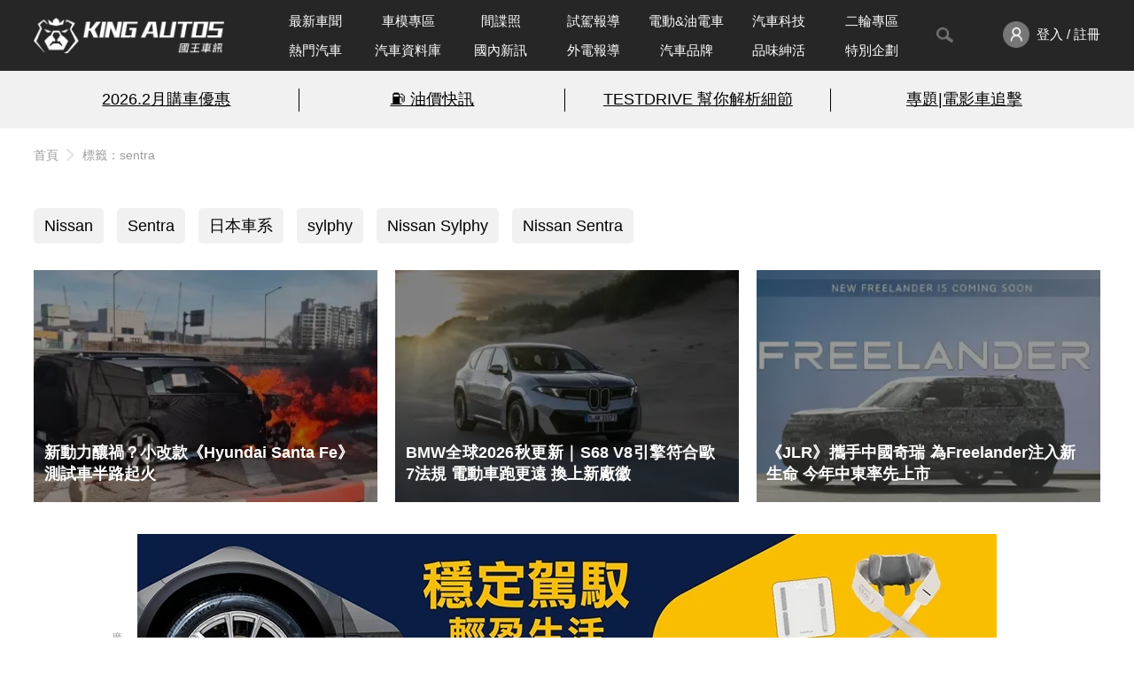

--- FILE ---
content_type: text/html; charset=UTF-8
request_url: https://www.kingautos.net/tag/sentra/page10
body_size: 9716
content:
 <!DOCTYPE html>
<html lang="zh-TW">

<head>
            <title>Tag sentra － 國王車訊 KingAutos</title>
        <meta charset="UTF-8">
    <meta http-equiv="X-UA-Compatible" content="IE=edge">
    <meta name="viewport" content="width=device-width, initial-scale=1.0, minimum-scale=1">
    <meta name="keywords" content="汽車,試駕,跑車,房車,改裝,汽車配備,試車,賽車,車展,車評,汽車價格,汽車討論,汽車美容,cars,Auto">
    <meta name="description" content="國王車訊 KingAutos 每日即時更新國內外新款汽車車訊，全球汽車賽事、試駕報告、超跑介紹等最讚的汽車情報，並收錄超過80種以上汽車品牌的深入資訊。">
    <link rel="shortcut icon" href="/images/favicon.ico">
            <link rel="canonical" href="https://www.kingautos.net/tag/sentra/page10" />
        <link rel="stylesheet" href="/css/index.css?v=13">
        <link rel="stylesheet" href="/css/plugins/slick.css">
    <link rel="stylesheet" href="/css/plugins/slick-theme.css">

        <link rel="stylesheet" href="/css/custom.css?v=1">
    <script src="https://ajax.googleapis.com/ajax/libs/jquery/3.6.0/jquery.min.js"></script>
    <script src="/js/index.js?v=11"></script>
    </head>

<body>
            <div class="wrap c-area">
                <!-- header start -->
        <header>
            <div class="header-nav">
                <div class="header_inner container">
                    <div class="logo">
                        <a href="/" title="KING AUTOS">
                            <!-- <img src="/images/logo_pc.png" alt="logo"> -->
                        </a>
                    </div>
                    <nav class="menu">
                        <ul>
                            <li class="nav-wrapper">
                                <ul class="nav-list">
                                    <li class="menu_item ">
                                        <a href="/category/all">最新車聞</a>
                                    </li>
                                    <li class="menu_item">
                                        <a href="/category/auto_girl">車模專區</a>
                                    </li>
                                    <li class="menu_item ">
                                        <a href="/category/slideshow">間諜照</a>
                                    </li>
                                    <li class="menu_item ">
                                        <a href="/category/testdrive">試駕報導</a>
                                    </li>
                                    <li class="menu_item ">
                                        <a href="/category/electric">電動&油電車</a>
                                    </li>
                                                                            <li class="menu_item ">
                                            <a href="/category/technology">汽車科技</a>
                                        </li>
                                                                        <li class="menu_item ">
                                        <a href="/category/motobikes">二輪專區</a>
                                    </li>
                                    <li class="menu_item">
                                        <a href="/hot">熱門汽車</a>
                                    </li>
                                    <li class="menu_item ">
                                        <a href="/cardata">汽車資料庫</a>
                                    </li>
                                    <li class="menu_item ">
                                        <a href="/category/taiwan_hotpots">國內新訊</a>
                                    </li>
                                    <li class="menu_item ">
                                        <a href="/category/world_hotspots">外電報導</a>
                                    </li>
                                    <li class="menu_item ">
                                        <a href="/hot/brand">汽車品牌</a>
                                    </li>
                                    <li class="menu_item ">
                                        <a href="/category/about_life">品味紳活</a>
                                    </li>
                                    <li class="menu_item ">
                                        <a href="/category/special_projects">特別企劃</a>
                                    </li>
                                </ul>
                            </li>
                            <!--<li class="menu_item -->
                            <li>
                                <button id="toggleSearch"><img src="/images/search_gray_pc.png" /></button>
                                <div class="search-block">
                                    <div class="search-bar">
                                        <form action="/search">
                                            <input type="text" name="q" placeholder="Search" id="search_value">
                                            <button value="搜尋" type="submit" id="searchBtn"></button>
                                        </form>
                                        <a id="closeSearch" href="javascript:;"><img src="/images/icon-close-deep.svg" /></a>
                                    </div>
                                </div>
                            </li>
                            <li class="member-enter">
                                <a href="javascript:;" onclick="member_menu();">
                                    <img src="/images/member_pc.png" alt="">
                                                                            <span>登入 / 註冊</span>
                                                                    </a>
                                <ul class="member-menu" id="member_menu" style="display:none;">
                                    <li class="member-menu_item"><a href="/user/profiles">會員資料</a></li>
                                    <li class="member-menu_item"><a href="/user/article">我的文章</a></li>
                                    <li class="member-menu_item"><a href="javascript:;" onclick="logout();">登出</a></li>
                                </ul>
                            </li>
                        </ul>
                    </nav>
                </div>
            </div>
            <div class="words-bread">
                <div class="words-wrapper">
                    <div class="container top-words">
                        <!-- AD start -->
                        <div class="words-ad">
                            <ul><li><a href="/redirect.php?id=2765&c=index" target="_blank">2026.2月購車優惠</a></li><li><a href="/redirect.php?id=2727&c=index" target="_blank">⛽️ 油價快訊</a></li><li><a href="/redirect.php?id=2712&c=index" target="_blank">TESTDRIVE 幫你解析細節</a></li><li class="n-border"><a href="/redirect.php?id=2753&c=index" target="_blank">專題|電影車追擊</a></li></ul>
                        </div>
                        <!-- AD end -->
                    </div>
                </div>
                                    <div class="top-info">
                        <div class="top-info_inner container">
                            <div class="breadcrumb"><a href="/">首頁</a><a>標籤：sentra</a></div>
                        </div>
                    </div>
                            </div>
        </header>
        <!-- header end -->            <!-- main start -->
            <main>
                <div class="container">
                                    </div>

                <!-- TOP RECOMMEND start -->
                <section class="top-recommend section-top">
                    <div class="container-fluid">
                        <div class="container">
                            <ul class="c-area_sub-tab">
                                                                    <li>
                                        <a href="/tag/nissan">Nissan</a>
                                    </li>
                                                                    <li>
                                        <a href="/tag/sentra">Sentra</a>
                                    </li>
                                                                    <li>
                                        <a href="/tag/日本車系">日本車系</a>
                                    </li>
                                                                    <li>
                                        <a href="/tag/sylphy">sylphy</a>
                                    </li>
                                                                    <li>
                                        <a href="/tag/nissan-sylphy">Nissan Sylphy</a>
                                    </li>
                                                                    <li>
                                        <a href="/tag/nissan-sentra">Nissan Sentra</a>
                                    </li>
                                                            </ul>
                        </div>
                        <ul class="card-row container">
                                                        <li class="row_simple-card">
                                <!-- <div class="tag">精選</div> -->
                                <a href="/367032">
                                    <img src="https://images3.kingautos.net/2026/04/3/qaSgnqDG2dif2J_fnw-385x260.webp" alt="新動力釀禍？小改款《Hyundai Santa Fe》測試車半路起火" />
                                    <div class="figcap figcap-fluid">
                                        <h3>
                                                新動力釀禍？小改款《Hyundai Santa Fe》測試車半路起火                                        </h3>
                                    </div>
                                </a>
                            </li>
                                                        <li class="row_simple-card">
                                <!-- <div class="tag">精選</div> -->
                                <a href="/367164">
                                    <img src="https://images3.kingautos.net/2026/05/4/qaSg0JiT29qo1tCg0w-385x260.webp" alt="BMW全球2026秋更新｜S68 V8引擎符合歐7法規 電動車跑更遠 換上新廠徽" />
                                    <div class="figcap figcap-fluid">
                                        <h3>
                                                BMW全球2026秋更新｜S68 V8引擎符合歐7法規 電動車跑更遠 換上新廠徽                                        </h3>
                                    </div>
                                </a>
                            </li>
                                                        <li class="row_simple-card">
                                <!-- <div class="tag">精選</div> -->
                                <a href="/367042">
                                    <img src="https://images3.kingautos.net/2026/04/4/qaSgn8jDrayn2aHM0A-385x260.webp" alt="《JLR》攜手中國奇瑞 為Freelander注入新生命 今年中東率先上市" />
                                    <div class="figcap figcap-fluid">
                                        <h3>
                                                《JLR》攜手中國奇瑞 為Freelander注入新生命 今年中東率先上市                                        </h3>
                                    </div>
                                </a>
                            </li>
                                                    </ul>
                    </div>
                </section>
                <!-- TOP RECOMMEND end -->
                
                                <div class="container">
                    <div class="sitemaji_banner-w970">
                        <a href="/redirect.php?id=2760&c=index" target="_blank"><img src="https://images3.kingautos.net/up/2026/05/mpqbwsiTlZPFwsjExZqbkdyTmZHD.webp" width="970" height="250" scrolling="no" border="0" alt="kingautos" title="kingautos"></a>                        <div class="a-text">廣告</div>
                    </div>
                </div>
                                
                <!-- ARTICLES start -->
                <section class="article-list mt-lg">
                    <div class="container">
                        <div class="title tag-title">
                            <div class="icon-tag">
                                <div>Tags</div>
                            </div>
                            <h1>sentra</h1>
                        </div>
                        <div class="article-list_content">
                            <table>
                                <thead>
                                    <tr>
                                        <th>主題</th>
                                        <th>作者</th>
                                        <th>發布時間</th>
                                        <!--<th>回應</th>-->
                                    </tr>
                                </thead>
                                <tbody>
                                                                        <tr>
                                        <td>
                                            <div class="article_title">
                                                <div class="article_icon"></div>
                                                <a href="/294722">國產大改款《Nissan Sentra》即將登場 確定有全速域ICC、平均油耗可達17.7km/L</a>
                                            </div>
                                        </td>
                                        <td><div class="article_author">廣志</div></td>
                                        <td><div class="article_datetime">2020-08-19 14:36</div></td>
                                        <!--<td><div class="article_comments">0</div></td>-->
                                    </tr>
                                                                        <tr>
                                        <td>
                                            <div class="article_title">
                                                <div class="article_icon"></div>
                                                <a href="/282338">《Ford Kuga》與《Nissan Sentra》來的正是時候！《新冠病毒》是國產車廠的救贖？</a>
                                            </div>
                                        </td>
                                        <td><div class="article_author">文森</div></td>
                                        <td><div class="article_datetime">2020-04-13 12:12</div></td>
                                        <!--<td><div class="article_comments">0</div></td>-->
                                    </tr>
                                                                        <tr>
                                        <td>
                                            <div class="article_title">
                                                <div class="article_icon"></div>
                                                <a href="/271246">新世代《Nissan Sentra》運動風扮相登場 北美市場換搭2.0升新動力</a>
                                            </div>
                                        </td>
                                        <td><div class="article_author">王的編輯</div></td>
                                        <td><div class="article_datetime">2019-11-20 16:45</div></td>
                                        <!--<td><div class="article_comments">0</div></td>-->
                                    </tr>
                                                                        <tr>
                                        <td>
                                            <div class="article_title">
                                                <div class="article_icon"></div>
                                                <a href="/257654">新世代《Nissan Sylphy》珠海盛大發表 中國版《Sentra》正式改朝換代</a>
                                            </div>
                                        </td>
                                        <td><div class="article_author">王的編輯</div></td>
                                        <td><div class="article_datetime">2019-07-17 14:00</div></td>
                                        <!--<td><div class="article_comments">0</div></td>-->
                                    </tr>
                                                                        <tr>
                                        <td>
                                            <div class="article_title">
                                                <div class="article_icon"></div>
                                                <a href="/255993">延續強國一哥氣勢《Nissan Sylphy Classic》軒逸經典上陣迎接兩代同堂</a>
                                            </div>
                                        </td>
                                        <td><div class="article_author">王的編輯</div></td>
                                        <td><div class="article_datetime">2019-07-07 14:00</div></td>
                                        <!--<td><div class="article_comments">0</div></td>-->
                                    </tr>
                                                                        <tr>
                                        <td>
                                            <div class="article_title">
                                                <div class="article_icon"></div>
                                                <a href="/247883">新世代《Nissan Sylphy》上海亮相 有望預覽海外《Sentra》改款樣貌</a>
                                            </div>
                                        </td>
                                        <td><div class="article_author">王的編輯</div></td>
                                        <td><div class="article_datetime">2019-04-16 16:15</div></td>
                                        <!--<td><div class="article_comments">0</div></td>-->
                                    </tr>
                                                                        <tr>
                                        <td>
                                            <div class="article_title">
                                                <div class="article_icon"></div>
                                                <a href="/247097">《Nissan Tiida》與《Sentra》同推特仕車 升級標配電子智慧後視鏡</a>
                                            </div>
                                        </td>
                                        <td><div class="article_author">王的編輯</div></td>
                                        <td><div class="article_datetime">2019-04-05 00:00</div></td>
                                        <!--<td><div class="article_comments">0</div></td>-->
                                    </tr>
                                                                        <tr>
                                        <td>
                                            <div class="article_title">
                                                <div class="article_icon"></div>
                                                <a href="/246840">次世代《Sentra》有望現身 《Nissan》公佈2019年上海車展陣容</a>
                                            </div>
                                        </td>
                                        <td><div class="article_author">王的編輯</div></td>
                                        <td><div class="article_datetime">2019-04-02 17:00</div></td>
                                        <!--<td><div class="article_comments">0</div></td>-->
                                    </tr>
                                                                        <tr>
                                        <td>
                                            <div class="article_title">
                                                <div class="article_icon"></div>
                                                <a href="/225233">2019年式《Nissan Sentra》《Tiida》與《Juke》聯手上市 全面補齊6氣囊與穩定控制</a>
                                            </div>
                                        </td>
                                        <td><div class="article_author">王的編輯</div></td>
                                        <td><div class="article_datetime">2018-09-26 18:14</div></td>
                                        <!--<td><div class="article_comments">0</div></td>-->
                                    </tr>
                                                                        <tr>
                                        <td>
                                            <div class="article_title">
                                                <div class="article_icon"></div>
                                                <a href="/221211">《Nissan Sylphy Zero Emission》生產啟動 東風日產第1,000萬輛新車誕生</a>
                                            </div>
                                        </td>
                                        <td><div class="article_author">王的編輯</div></td>
                                        <td><div class="article_datetime">2018-08-28 10:00</div></td>
                                        <!--<td><div class="article_comments">0</div></td>-->
                                    </tr>
                                                                    </tbody>
                            </table>
                        </div>
                        <div class="pagination"><a class="btn first" href="/tag/sentra">最前頁</a>
<a class="btn" href="/tag/sentra/page3">3</a>
<a class="btn" href="/tag/sentra/page4">4</a>
<a class="btn" href="/tag/sentra/page5">5</a>
<a class="btn" href="/tag/sentra/page6">6</a>
<a class="btn" href="/tag/sentra/page7">7</a>
<a class="btn" href="/tag/sentra/page8">8</a>
<a class="btn" href="/tag/sentra/page9">9</a>
<a class="btn active" href="/tag/sentra/page10">10</a>
<a class="btn" href="/tag/sentra/page11">11</a>
<a class="btn" href="/tag/sentra/page12">12</a>
<a class="btn" href="/tag/sentra/page13">13</a>
<a class="btn last" href="/tag/sentra/page13">最後頁</a>
</div>                    </div>
                </section>
                <!-- ARTICLES end -->
                
                <div class="container">
                    <!-- YOU MAY ALSO LIKE start -->
                    <section class="m-articles">
                        <div class="title section-title">
                            <h2>你可能有興趣的文章</h2>
                            <span>YOU MAY ALSO LIKE</span>
                        </div>
                        <div class="m-articles_cont">
                            <div class="three-compo_cont">
                                <ul class="simple-card-group">
                                                                        <li class="simple-card">
                                        <a href="/367202">
                                            <img src="https://images3.kingautos.net/2026/06/1/qaShnpjDqKqiqqGhpg-336x210.webp" alt="旗艦的自我超越！《Mercedes-Benz S-Class》史上最大規模改款">
                                        </a>
                                        <div class="simple-card_content">
                                            <h4><a href="/367202">旗艦的自我超越！《Mercedes-Benz S-Class》史上最大規模改款</a></h4>
                                        </div>
                                    </li>

                                                                        <li class="simple-card">
                                        <a href="/367201">
                                            <img src="https://images3.kingautos.net/2026/06/1/qaShnpiR2aufq5zPpw-336x210.webp" alt="拒絕集團化！大改款《Alfa Romeo》Giulia與Stelvio將與Maserati靠得更近">
                                        </a>
                                        <div class="simple-card_content">
                                            <h4><a href="/367201">拒絕集團化！大改款《Alfa Romeo》Giulia與Stelvio將與Maserati靠得更近</a></h4>
                                        </div>
                                    </li>

                                                                        <li class="simple-card">
                                        <a href="/367198">
                                            <img src="https://images3.kingautos.net/2026/06/1/qaSg1M3G2K2jpqCapg-336x210.webp" alt="魂動第一人！《Mazda CX-5》全球銷量突破500萬大關 新世代車款今年春季登場">
                                        </a>
                                        <div class="simple-card_content">
                                            <h4><a href="/367198">魂動第一人！《Mazda CX-5》全球銷量突破500萬大關 新世代車款今年春季登場</a></h4>
                                        </div>
                                    </li>

                                                                    </ul>
                            </div>
                            <div class="videobox">
                                <a href="/redirect2.php?id=1021&c=index" target="_blank"><img src="https://images3.kingautos.net/up/2023/39/mpaVk8rFmJmXlpnGl8LFkp2ZmZXJ.webp" scrolling="no" border="0" alt="kingautos" title="kingautos"></a>                            </div>
                        </div>
                        
                    </section>
                    <!-- YOU MAY ALSO LIKE end -->
                    <!--  HOT ARTICLES start -->
                    <section class="mt-xl">
                        <div class="container">
                            <div class="title section-title">
                                <h2>熱門文章</h2>
                                <span>HOT ARTICLES</span>
                            </div>
                            <div class="list-row">
                                <div class="rank-list">
                                    <ul class="rank-list_content">
                                                                                <li class=""><a href="/367042"><p>《JLR》攜手中國奇瑞 為Freelander注入新生命 今年中東率先上市?</p></a></li>
                                                                                <li class=""><a href="/367159"><p>台灣《Tesla》放話旗艦美製車不降價 原來是要停產了！?</p></a></li>
                                                                                <li class=""><a href="/367060"><p>《Porsche 992.2 GT3 RS》恐改用渦輪 GT家族界線越來越淡?</p></a></li>
                                                                                <li class=""><a href="/367167"><p>全台最大規模！郭董長女斥資2億訂製逾200輛中華國產車 改善偏鄉交通運輸?</p></a></li>
                                                                                <li class="list-half"><a href="/367184"><p>國產《Hyundai Tucson L》客車降價 但入手門檻還是比進口Toyota RAV4與Mazda CX-5貴！?</p></a></li>
                                                                                <li class=""><a href="/367190"><p>2026年2月購車優惠｜《Ford Territory》84.9萬元起 另享3大好禮 《Ford Kuga》83.9萬元起?</p></a></li>
                                                                                <li class=""><a href="/367007"><p>老車狂吼｜現代超跑的起點Lamborghini Miura?</p></a></li>
                                                                                <li class=""><a href="/367150"><p>方向燈更醒目！小改款《Hyundai Santa Fe》外觀大整容 油車換新變速箱?</p></a></li>
                                                                                <li class=""><a href="/367020"><p>《Ford》策略再轉彎 轎車Mondeo有望回歸歐美市場?</p></a></li>
                                                                                <li class="n-border"><a href="/367098"><p>台灣跟進？！《Nissan Kait》將在泰國上市 有望取代Kicks e-Power?</p></a></li>
                                        
                                    </ul>
                                    <a href="#" class="btn more-btn btn-lg"> More<span> +</span> </a>
                                </div>
                                <div class="ads">
                                    <a href="/redirect2.php?id=1011&c=index" target="_blank"><img src="https://images3.kingautos.net/up/2023/39/mpaVlpXCm8eVmcnFmJmbxseWlpmc.webp" scrolling="no" border="0" alt="kingautos" title="kingautos"></a>                                    <div class="a-text">廣告</div>
                                </div>
                            </div>
                        </div>
                    </section>
                    <!--  HOT ARTICLES end -->
                    
                </div>     
            </main>
            <!-- main end --><!-- cookieAlert -->
        <!-- <div class="cookieAlert">
            <a href="https://www.kingautos.net/privacy">為提供您更多優質的內容，本網站使用cookies分析技術。若繼續閱覽本網站內容，即表示您同意我們使用cookies，關於更多cookies資訊請閱讀我們的隱私權政策與使用條款。</a>
            <a href="javascript:closecd();gaevent('首頁','COOKIE','i know');">我知道了</a>
        </div> -->
        <!-- footer start -->
        <footer class="footer">
            <div class="container">
              <div class="footerContent">
                <div class="hotkey" style="background-color: rgba(255, 255, 255, 0.04);">
                    <p>熱門關鍵字:</p>
                    <div class="keyword">
                      <!-- key1~5種等級 1字最小 5字最大 -->
                        <a href="/tag/敞篷車" class="key1" title="敞篷車">敞篷車</a>
                        <a href="/tag/輪胎" class="key2" title="輪胎">輪胎</a>
                        <a href="/tag/賽車" class="key1" title="賽車">賽車</a>
                        <a href="/tag/輪圈" class="key2" title="輪圈">輪圈</a>
                        <a href="/category/testdrive" class="key5" title="國王試駕">國王試駕</a>
                        <a href="/tag/改裝" class="key2" title="改裝">改裝</a>
                        <a href="/tag/SUV" class="key3" title="SUV">SUV</a>
                        <a href="/tag/RV" class="key3" title="RV">RV</a>
                        <a href="/tag/MPV" class="key3" title="MPV">MPV</a>
                        <a href="/category/about_life" class="key5" title="品味紳活">品味紳活</a>
                        <a href="/category/domestic_cars" class="key1" title="國產車">國產車</a>
                        <a href="/tag/試駕" class="key1" title="試駕">試駕</a>
                        <a href="/tag/機械增壓" class="key3" title="機械增壓">機械增壓</a>
                        <a href="/tag/車展" class="key3" title="車展">車展</a>
                        <a href="/tag/渦輪增壓" class="key1" title="渦輪增壓">渦輪增壓</a>
                        <a href="/tag/STI" class="key3" title="STI">STI</a>
                        <a href="/tag/限量" class="key3" title="限量">限量</a>
                        <a href="/category/taiwan_hotpots" class="key5" title="國內新訊">國內新訊</a>
                        <a href="/tag/性能" class="key5" title="性能">性能</a>
                        <a href="/tag/F1" class="key1" title="F1">F1</a>
                        <a href="/category/domestic_cars" class="key1" title="國產">國產</a>
                        <a href="/category/imported_cars" class="key3" title="進口">進口</a>
                        <a href="/tag/越野" class="key3" title="越野">越野</a>
                        <a href="/tag/汽車" class="key1" title="汽車">汽車</a>
                        <a href="/tag/跑車" class="key3" title="跑車">跑車</a>
                        <a href="/tag/轎車" class="key2" title="轎車">轎車</a>
                        <a href="/tag/前驅" class="key3" title="前驅">前驅</a>
                        <a href="/tag/後驅" class="key1" title="後驅">後驅</a>
                        <a href="/tag/四驅" class="key3" title="四驅">四驅</a>
                        <a href="/tag/品牌" class="key1" title="品牌">品牌</a>
                        <a href="/tag/碳纖維" class="key4" title="碳纖維">碳纖維</a>
                        <a href="/tag/玻璃纖維" class="key4" title="玻璃纖維">玻璃纖維</a>
                        <a href="/tag/進排氣" class="key3" title="進排氣">進排氣</a>
                        <a href="/tag/二輪" class="key2" title="二輪">二輪</a>
                        <a href="/tag/鋼砲" class="key3" title="鋼砲">鋼砲</a>
                        <a href="/category/world_hotspots" class="key5" title="外電報導">外電報導</a>
                        <a href="/tag/改裝廠" class="key3" title="改裝廠">改裝廠</a>
                        <a href="/category/special_projects" class="key5" title="特別企劃">特別企劃</a>
                        <a href="/tag/電動車" class="key1" title="電動車">電動車</a>
                        <a href="/tag/美國車系" class="key2" title="美國車系">美國車系</a>
                        <a href="/tag/越野" class="key4" title="越野">越野</a>
                        <a href="/tag/瑞典車系" class="key1" title="瑞典車系">瑞典車系</a>
                        <a href="/tag/GT" class="key3" title="GT">GT</a>
                        <a href="/tag/露營車" class="key4" title="露營車">露營車</a>
                        <a href="/tag/掀背" class="key1" title="掀背">掀背</a>
                        <a href="/tag/柴油車" class="key3" title="柴油車">柴油車</a>
                        <a href="/tag/汽車百貨" class="key4" title="汽車百貨">汽車百貨</a>          
                    </div>
                </div>
                <div class="fbFans">
                    <div class="fb-page fb_iframe_widget" data-href="https://www.facebook.com/kingautoz" data-hide-cover="false" data-show-facepile="true" data-show-posts="false" fb-xfbml-state="rendered" fb-iframe-plugin-query="app_id=1519618284962726&amp;container_width=300&amp;hide_cover=false&amp;href=https%3A%2F%2Fwww.facebook.com%2Fkingautoz&amp;locale=zh_TW&amp;sdk=joey&amp;show_facepile=true&amp;show_posts=false"><span style="vertical-align: bottom; width: 300px; height: 130px;"><iframe name="f3101b809500fc4" width="1000px" height="1000px" data-testid="fb:page Facebook Social Plugin" title="fb:page Facebook Social Plugin" frameborder="0" allowtransparency="true" allowfullscreen="true" scrolling="no" allow="encrypted-media" src="https://www.facebook.com/v2.8/plugins/page.php?app_id=1519618284962726&amp;channel=https%3A%2F%2Fstaticxx.facebook.com%2Fx%2Fconnect%2Fxd_arbiter%2F%3Fversion%3D46%23cb%3Df93f9697563bd8%26domain%3Dwww.kingautos.net%26origin%3Dhttps%253A%252F%252Fwww.kingautos.net%252Ff2a36236c5677d4%26relation%3Dparent.parent&amp;container_width=300&amp;hide_cover=false&amp;href=https%3A%2F%2Fwww.facebook.com%2Fkingautoz&amp;locale=zh_TW&amp;sdk=joey&amp;show_facepile=true&amp;show_posts=false" style="border: none; visibility: visible; width: 300px; height: 130px;" class=""></iframe></span></div>
                </div>
                <div class="footerNav">
                    <ul class="shareBtn">
                        <li><a href="https://www.facebook.com/kingautoz" class="fb" title="Facebook" target="_blank"></a></li>
                        <li><a href="https://www.instagram.com/kingautos/" class="instagram" title="Instagram" target="_blank"></a></li>
                        <li><a href="mailto:webmaster@kingautos.net" class="mail" title="Email"></a></li>
                    </ul>
                  </div>
                
              </div><!-- footerContent END -->
          
              <div class="copyright">
                    <a href="/contact">聯絡我們</a>
                    <a href="/privacy">隱私權政策</a>
                    <a href="/sitemap">網站地圖</a>
                    <a href="/siterule">站務規則</a>
                    <p>CopyRight © 2021 KING AUTOS</p>
              </div>
          
            </div><!-- container END -->
          </footer>
        <!-- footer end -->

    </div>
    <div class="topBtn" style="left: 1565px; bottom: 0px;">
        <a href="javascript:goTop();" title="回最上層" onclick="gaevent('內文頁','功能按鈕','回top鈕');" style="bottom: 0px;">
            回最上層
        </a>
    </div>
    <!-- 登入Modal -->
    <div id="login_modal" class="modal_none">
        <div id="loginform">
            <div id="close_modal"><a href="javascript:close_login('login_modal')">×</a></div>
            <div class="formin">
                <h2>會員登入</h2>
                <input type="text" placeholder="請輸入Email" id="login_email">
                <input type="password" placeholder="請輸入密碼" id="login_pw">
                <div class="forget">
                    <button id="login_button">登入</button>
                    <span>
                        <a href="javascript:show_modal('forgetmodal')">忘記密碼?</a> /
                        <a href="javascript:show_modal('regmodal')">註冊帳號</a>
                    </span>
                </div>
                <h6>or sign in with</h6>
                <div class="other">
                    <a href="/oauth_gg.php" title="Google登入">
                        <svg viewBox="0 0 533.5 544.3" xmlns="http://www.w3.org/2000/svg">
                            <path d="M533.5 278.4c0-18.5-1.5-37.1-4.7-55.3H272.1v104.8h147c-6.1 33.8-25.7 63.7-54.4 82.7v68h87.7c51.5-47.4 81.1-117.4 81.1-200.2z" fill="#4285f4"></path>
                            <path d="M272.1 544.3c73.4 0 135.3-24.1 180.4-65.7l-87.7-68c-24.4 16.6-55.9 26-92.6 26-71 0-131.2-47.9-152.8-112.3H28.9v70.1c46.2 91.9 140.3 149.9 243.2 149.9z" fill="#34a853"></path>
                            <path d="M119.3 324.3c-11.4-33.8-11.4-70.4 0-104.2V150H28.9c-38.6 76.9-38.6 167.5 0 244.4l90.4-70.1z" fill="#fbbc04"></path>
                            <path d="M272.1 107.7c38.8-.6 76.3 14 104.4 40.8l77.7-77.7C405 24.6 339.7-.8 272.1 0 169.2 0 75.1 58 28.9 150l90.4 70.1c21.5-64.5 81.8-112.4 152.8-112.4z" fill="#ea4335"></path>
                        </svg>
                    </a>
                    <a href="/oauth_fb.php" title="FaceBook登入">
                        <svg version="1.1" id="Layer_1" xmlns="http://www.w3.org/2000/svg" xmlns:xlink="http://www.w3.org/1999/xlink" x="0px" y="0px" viewBox="0 0 512 512" style="enable-background:new 0 0 512 512;" xml:space="preserve">
                        <path style="fill:#4D6FA9;" d="M476.69,512H35.31C15.89,512,0,496.11,0,476.69V35.31C0,15.89,15.89,0,35.31,0H476.69
                C496.11,0,512,15.89,512,35.31V476.69C512,496.11,496.11,512,476.69,512"></path>
                        <path style="fill:#FFFFFF;" d="M432.552,88.276v88.276h-79.448c-9.71,0-17.655,7.945-17.655,17.655v52.966h88.276v88.276h-88.276
                V512h-88.276V335.448h-70.621v-88.276h70.621v-52.966c0-55.614,42.372-101.517,97.103-105.931H432.552z"></path>
          </svg>
                    </a>
                </div>
                <div class="error_msg" id="login_err" style="display: none;">帳號或密碼不正確</div>
            </div>
        </div>
    </div>
    
    <!-- 註冊表單 -->
    <div id="regmodal" class="modal_none">
      <div id="regform">
        <div id="closemodal">
          <a href="javascript:close_login('regmodal')">×</a>
        </div>
        <div class="formin">
          <h2>會員註冊</h2>
          <div class="item">
            <label for="email">E-mail <span class="star">*</span></label>
            <input type="email" id="email" placeholder="example@xxx.com" required>
          </div>
          <div class="error_msg" id="email_err">Email格式不正確</div>
          <div class="item">
            <label for="pw">密碼 <span class="star">*</span></label>
            <input type="password" id="pw" placeholder="請輸入密碼" required>
          </div>
          <div class="error_msg" id="pw_err">密碼太短了，至少要有6個字元</div>
          <div class="item">
            <label for="chkpw">確認密碼 <span class="star">*</span></label>
            <input type="password" id="chkpw" placeholder="請再次輸入密碼" required>
          </div>
          <div class="error_msg" id="chkpw_err">確認密碼錯誤，請重新輸入</div>
          <div class="item">
            <label for="nickname">暱稱 <span class="star">*</span></label>
            <input type="text" id="nickname" placeholder="請輸入暱稱" required>
          </div>
          <div class="error_msg" id="nickname_err">暱稱不可以是空白</div>
          <div class="item">
            <label for="telnum">手機 <span class="star">*</span></label>
            <input type="tel" placeholder="請輸入行動電話號碼(10碼)" id="telnum" required>
          </div>
          <div class="error_msg" id="tel_err">手機號碼格式不正確</div>
          <div class="item">
            <label for="name">姓名</label>
            <input type="text" id="name">
          </div>
          <div class="error_msg" id="name_err">不可超過20個字</div>
          <div class="item">
            <label for="birthday">生日</label>
            <div class="birthday-input">
             <input type="number" id="birthday_year" placeholder="西元">年
             <select id="birthday_month">
              <option value="1">1</option>
              <option value="2">2</option>
              <option value="3">3</option>
              <option value="4">4</option>
              <option value="5">5</option>
              <option value="6">6</option>
              <option value="7">7</option>
              <option value="8">8</option>
              <option value="9">9</option>
              <option value="10">10</option>
              <option value="11">11</option>
              <option value="12">12</option>
              </select>月
             <select id="birthday_day">
              <option value="1">1</option>
              <option value="2">2</option>
              <option value="3">3</option>
              <option value="4">4</option>
              <option value="5">5</option>
              <option value="6">6</option>
              <option value="7">7</option>
              <option value="8">8</option>
              <option value="9">9</option>
              <option value="10">10</option>
              <option value="11">11</option>
              <option value="12">12</option>
              <option value="13">13</option>
              <option value="14">14</option>
              <option value="15">15</option>
              <option value="16">16</option>
              <option value="17">17</option>
              <option value="18">18</option>
              <option value="19">19</option>
              <option value="20">20</option>
              <option value="21">21</option>
              <option value="22">22</option>
              <option value="23">23</option>
              <option value="24">24</option>
              <option value="25">25</option>
              <option value="26">26</option>
              <option value="27">27</option>
              <option value="28">28</option>
              <option value="29">29</option>
              <option value="30">30</option>
              <option value="31">31</option>
              </select>日
            </div>
          </div>
          <div class="error_msg" id="birthday_err">年份為西元年(四碼)</div>
          <div class="item">
            <label for="address">地址</label>
            <input type="text" id="address" placeholder="請輸入完整地址">
          </div>
          <div class="item">
            <label>性別</label>
            <div class="radio">
              <input type="radio" name="gender" id="male" value="1">
              <label class="custom-label" for="male">男</label>
              <input type="radio" name="gender" id="female" value="2">
              <label class="custom-label" for="female">女</label>
            </div>
          </div>
          <div class="item">
            <label>活動訊息通知設定</label>
            <div class="radio">
              <input type="radio" class="radio-input" name="event_msg" value="1" id="accept" checked>
              <label class="custom-label" for="accept">接受</label>
              <input type="radio" class="radio-input" name="event_msg" id="refuse" value="0">
              <label class="custom-label" for="refuse">不接受</label>
            </div>
          </div>
          <div class="btn">
            <p>已有帳號了嗎？<a href="javascript:show_modal('login_modal')">按此登入</a></p>
            <button type="button" id="signup">註冊帳號</button>
          </div>
          <div class="error_msg other_err" id="other_err">錯誤訊息</div>    
        </div>
      </div>
      <div class="alert" id="regprompt">
        <span>提示訊息</span>
        <p>註冊成功！請至信箱收取認證信</p>
        <button class="alertbutton">OK</button>
      </div>
    </div>

    <!-- 註冊表單end -->

    <!-- 忘記密碼 -->
    <div id="forgetmodal" class="modal_none">
      <div id="forgetform">
        <div id="close_modal"><a href="javascript:close_login('forgetmodal')">×</a></div>
        <div class="formin">
          <h2>找回密碼</h2>
          <p>請輸入您註冊時填的Email，系統將會發送新的密碼至您的信箱</p>
          <div class="m-1">
            <input type="text" name="" id="forgot_email" placeholder="example@xxx.com"></div>
          <div class="btn"><button type="button" class="forgetpwBTN" id="forgot_btn">送出</button></div>
          <div class="error_msg">
            <div id="forgot_err">查無Email，請確認Email或<a href="javascript:show_modal('regmodal')">按此註冊</a></div>
          </div>
        </div>
      </div>
      <div class="alert" id="pwprompt">
        <span>提示訊息</span>
        <p>已寄送重設密碼信件</p>
        <button class="alertbutton">OK</button>
      </div>
    </div>
    <!-- 忘記密碼end -->
        <script src="/js/plugins/slick.min.js"></script>
            <script src="/js/common.js"></script>
    <script src="/js/member.js"></script>
    <script src="/js/member_dev.js"></script>
                                <script src="/js/all.js"></script>
</body>
</html>

--- FILE ---
content_type: text/javascript
request_url: https://www.kingautos.net/js/all.js
body_size: 186
content:
function downloadJSAtOnload(){var d=document.createElement("script");d.src="/js/defer.js?v=2",document.body.appendChild(d)}window.addEventListener?window.addEventListener("load",downloadJSAtOnload,!1):window.attachEvent?window.attachEvent("onload",downloadJSAtOnload):window.onload=downloadJSAtOnload;